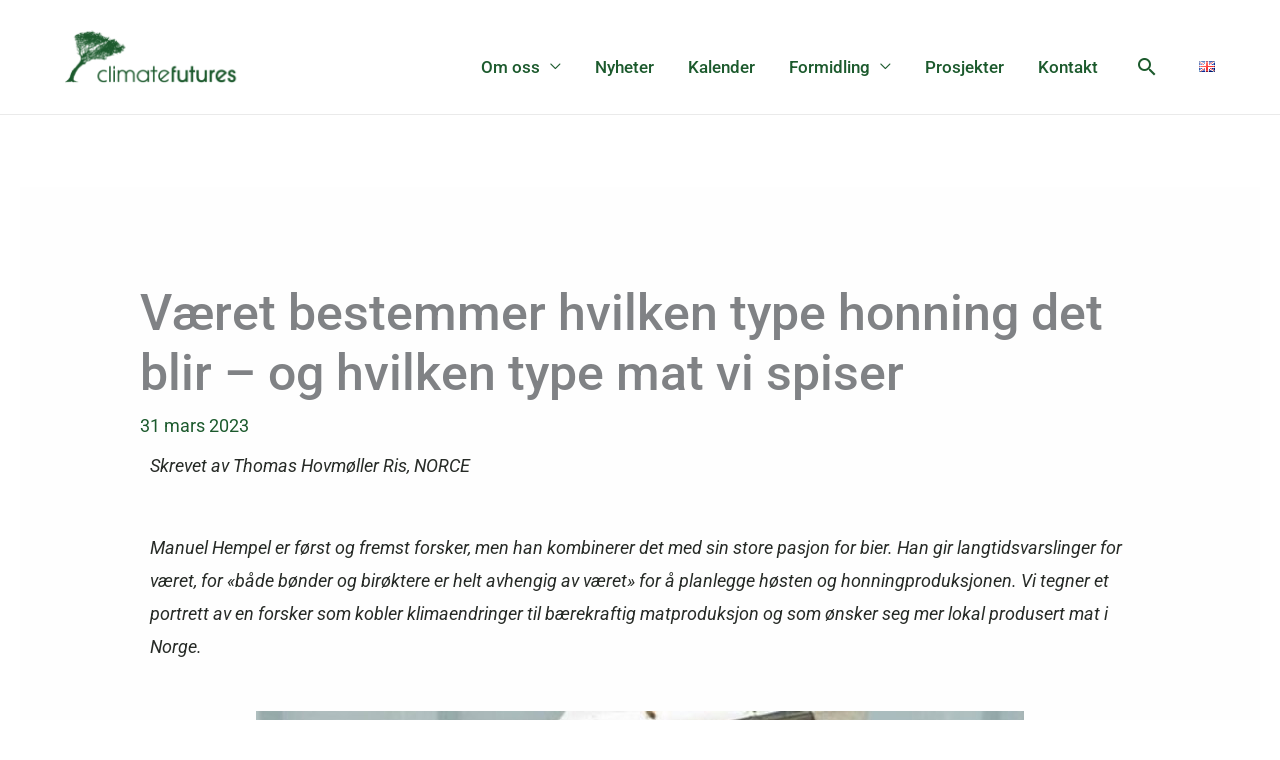

--- FILE ---
content_type: text/css
request_url: https://www-static.climatefutures.no/wp-content/uploads/elementor/css/post-243.css?ver=1768783626
body_size: 352
content:
.elementor-kit-243{--e-global-color-primary:#1C5A2D;--e-global-color-secondary:#E2E389;--e-global-color-text:#272B27;--e-global-color-accent:#FFE183;--e-global-color-704b3c1:#F3B23E;--e-global-color-70d662e:#6EC1E4;--e-global-color-1155b81:#FFFFFF;--e-global-color-10b62e4:#908E8E;--e-global-color-dfa49b0:#F1FCEB;--e-global-color-966564d:#F1FCEB;--e-global-color-13136a3:#F1F1F1;--e-global-color-adc87b6:#B5E3E1;--e-global-color-cb62710:#009B90;--e-global-typography-primary-font-family:"Roboto";--e-global-typography-primary-font-weight:500;--e-global-typography-secondary-font-family:"Roboto Slab";--e-global-typography-secondary-font-weight:400;--e-global-typography-text-font-family:"Roboto";--e-global-typography-text-font-weight:400;--e-global-typography-accent-font-family:"Roboto";--e-global-typography-accent-font-weight:500;}.elementor-kit-243 h1{font-weight:500;}.elementor-section.elementor-section-boxed > .elementor-container{max-width:1090px;}.e-con{--container-max-width:1090px;}.elementor-widget:not(:last-child){margin-block-end:20px;}.elementor-element{--widgets-spacing:20px 20px;--widgets-spacing-row:20px;--widgets-spacing-column:20px;}{}h1.entry-title{display:var(--page-title-display);}@media(max-width:1024px){.elementor-section.elementor-section-boxed > .elementor-container{max-width:1024px;}.e-con{--container-max-width:1024px;}}@media(max-width:767px){.elementor-section.elementor-section-boxed > .elementor-container{max-width:767px;}.e-con{--container-max-width:767px;}}